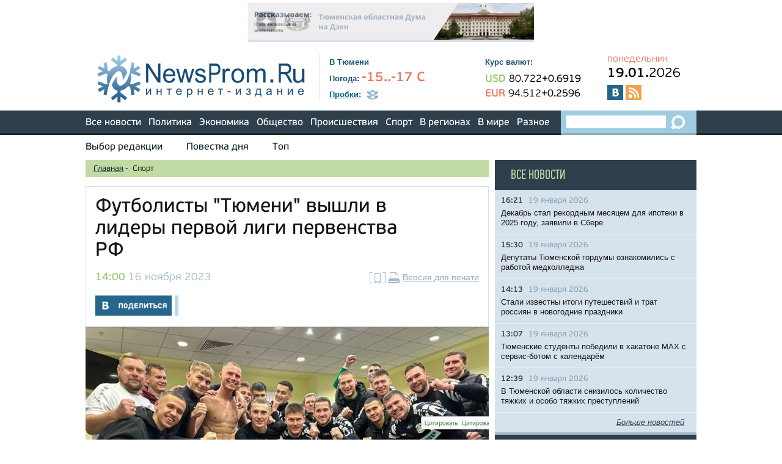

--- FILE ---
content_type: text/html;charset=UTF-8
request_url: https://newsprom.ru/news/Sport/278637.html
body_size: 8870
content:
<!DOCTYPE html>
<html>
<head>
<title>Футболисты &quot;Тюмени&quot; вышли в лидеры первой лиги первенства РФ - NewsProm.Ru</title>
<meta charset="utf-8">
<meta name="robots" content="all">
<meta name="document-state" content="dynamic">
<meta name="revisit" content="5 minutes">
<meta name="revisit-after" content="5 minutes">
<meta name="Classification" content="Новости, СМИ, Тюменская область">
<link rel="search" type="application/opensearchdescription+xml" title="Newsprom" href="/i/opensearch.xml">
<link rel="stylesheet" type="text/css" href="/i/css/fonts.css">
<link rel="stylesheet" type="text/css" href="/i/css/reset.css">
<link rel="stylesheet" type="text/css" href="/i/css/prettyPhoto.css">
<link rel="stylesheet" type="text/css" href="/i/css/selectbox.css">
<link rel="stylesheet" type="text/css" href="/i/css/green.css">
<link rel="stylesheet" type="text/css" href="/i/css/style.css">
<link rel="stylesheet" type="text/css" href="/i/css/orphus.css">
<link rel="stylesheet" type="text/css" href="/i/css/magnific-popup.css">
<link rel="apple-touch-icon" sizes="57x57" href="/apple-touch-icon-57x57.png">
<link rel="apple-touch-icon" sizes="60x60" href="/apple-touch-icon-60x60.png">
<link rel="apple-touch-icon" sizes="72x72" href="/apple-touch-icon-72x72.png">
<link rel="apple-touch-icon" sizes="76x76" href="/apple-touch-icon-76x76.png">
<link rel="apple-touch-icon" sizes="114x114" href="/apple-touch-icon-114x114.png">
<link rel="apple-touch-icon" sizes="120x120" href="/apple-touch-icon-120x120.png">
<link rel="apple-touch-icon" sizes="144x144" href="/apple-touch-icon-144x144.png">
<link rel="apple-touch-icon" sizes="152x152" href="/apple-touch-icon-152x152.png">
<link rel="apple-touch-icon" sizes="180x180" href="/apple-touch-icon-180x180.png">
<link rel="icon" type="image/png" href="/favicon-32x32.png" sizes="32x32">
<link rel="icon" type="image/png" href="/android-chrome-192x192.png" sizes="192x192">
<link rel="icon" type="image/png" href="/favicon-96x96.png" sizes="96x96">
<link rel="icon" type="image/png" href="/favicon-16x16.png" sizes="16x16">
<link rel="manifest" href="/manifest.json">
<link rel="dns-prefetch" href="http://vk.com">
<link rel="dns-prefetch" href="http://www.google-analytics.com">
<link rel="dns-prefetch" href="http://www.uralweb.ru">
<link rel="dns-prefetch" href="http://platform.twitter.com">
<link rel="dns-prefetch" href="https://pixel.facebook.com">
<link rel="dns-prefetch" href="https://syndication.twitter.com">
<meta name="apple-mobile-web-app-title" content="Newsprom.ru">
<meta name="application-name" content="Newsprom.ru">
<meta name="msapplication-TileColor" content="#2b5797">
<meta name="msapplication-TileImage" content="/mstile-144x144.png">
<meta name="theme-color" content="#ffffff">

<script src="/i/js/jquery-1.11.3.min.js"></script>
<script src="/i/js/jquery.selectbox.min.js"></script>
<script src="/i/js/jquery.carouFredSel.js"></script>
<script src="/i/js/jquery.magnific-popup.js"></script>
<script src="/i/js/navigate.js"></script>
<script src="/i/js/calculator.js"></script>
<script src="/i/js/jquery.ui.totop.js"></script>
<script src="/i/js/jquery.sticky-kit.min.js"></script>
<script src="/i/js/jquery.prettyPhoto.js"></script>
<script type="text/javascript">
    jQuery(document).ready(function($){
        $("a[data-rel^='pretty']").prettyPhoto();
        $('a[data-rel]').each(function() {
            $(this).attr('data-rel', $(this).data('data-rel'));
        });
    });
</script>
<script src="/i/js/general.js"></script>
<script src="/i/js/icheck.min.js"></script>
<script>(function(d, s, id) {
  var js, fjs = d.getElementsByTagName(s)[0];
  if (d.getElementById(id)) return;
  js = d.createElement(s); js.id = id;
  js.src = "//connect.facebook.net/ru_RU/all.js#xfbml=1";
  fjs.parentNode.insertBefore(js, fjs);
}(document, 'script', 'facebook-jssdk'));</script>
<script type="text/javascript" src="//vk.com/js/api/openapi.js?98"></script>
<script type="text/javascript">
  VK.init({apiId: 3806091, onlyWidgets: true});
</script>


<meta name="viewport" content="width=device-width, initial-scale=1.0">
<link rel="alternate" type="application/rss+xml" href="/rss/short.rss" title="Новости интернет-издания &quot;NewsProm.Ru&quot;">

<link rel="alternate" href="https://newsprom.ru/pda/278637.html">
<meta itemprop="name" content='Футболисты &quot;Тюмени&quot; вышли в лидеры первой лиги первенства РФ' />
<meta property="og:title" content='Футболисты &quot;Тюмени&quot; вышли в лидеры первой лиги первенства РФ' />

	<meta property="og:url" content="https://newsprom.ru/news/Sport/278637.html" />

<meta property="og:type" content="website" />


	
	<meta property="og:image" content="https://newsprom.ru/i/n/637/278637/278637_b8003cef58ce.jpg" />
	<!-- <link rel="image_src" href="http://newsprom.ru/i/n/637/278637/278637_b8003cef58ce.jpg" /> -->



<script>
  var $chapter = 'Sport';
  var $id = '278637';
$(document).ready(function(){
 $('img.add-image').each(function(){
  width = $(this).parent().width();
  $(this).width(width);
  $(this).parent().addClass('wrapp-social');
  $(this).parent().append($('<div class="wrapp-social-buttons"><span class="share-buttons">Поделиться</span><ul class="social-list-buttons"><li><span class="social-ico-facebook"></span><a href="#">Поделиться на Facebook</a></li><li><span class="social-ico-vk"></span><a href="#">Поделиться Вконтакте</a></li><li><span class="social-ico-twiter"></span><a href="#">Поделиться в Twiter</a></li></ul></div>'));
  $(this).parent().find('.social-list-buttons>a').mouseout(function(){
  	$(this).fadeOut(300);
  });
		ogImage = $(this).attr('data-social');
//		vk_url = 'https://vk.com/share.php?url=http://newsprom.ru/news/'+$chapter+'/'+$id+'_'+ogImage+'.html';
		vk_url = 'https://vk.com/share.php?url=http://newsprom.ru/news/'+$chapter+'/'+$id+'.html'+'?og='+ogImage;
		$(this).parent().find('.social-ico-vk').next('a').attr('href',vk_url);
//		facebook_url = 'https://www.facebook.com/sharer/sharer.php?u=http://newsprom.ru/news/'+$chapter+'/'+$id+'_'+ogImage+'.html';
		facebook_url = 'https://www.facebook.com/sharer/sharer.php?u=http://newsprom.ru/news/'+$chapter+'/'+$id+'.html'+'?og='+ogImage;
		$(this).parent().find('.social-ico-facebook').next('a').attr('href',facebook_url);
//		twit_url = 'https://twitter.com/intent/tweet?original_referer=http://newsprom.ru/news/'+$chapter+'/'+$id+'_'+ogImage+'.html&amp;text=Футболисты &quot;Тюмени&quot; вышли в лидеры первой лиги первенства РФ&amp;url=http://newsprom.ru/news/'+$chapter+'/'+$id+'_'+ogImage+'.html';
		twit_url = 'https://twitter.com/intent/tweet?original_referer=http://newsprom.ru/news/'+$chapter+'/'+$id+'.html'+'?og='+ogImage+'&amp;text=Футболисты &quot;Тюмени&quot; вышли в лидеры первой лиги первенства РФ&amp;url=http://newsprom.ru/news/'+$chapter+'/'+$id+'.html'+'?og='+ogImage;
		$(this).parent().find('.social-ico-twiter').next('a').attr('href',twit_url);

});
});

$(document).on('click','.share-buttons',function(){
	$(this).next('.social-list-buttons').slideToggle(300);
});
</script>
</head>

<body>
<div id="to-top"></div>
<div class="advert-full wrapper">
	
	<a rel="nofollow" href="/rotaclicks/go/429" target="_blank"><img class="banner" src="/i/b/429/24_12641e2ab7e9.gif" width="468" height="60" alt="429"></a>

</div>
<div id="header" class="wrapper">
	<div class="logo">
	<!-- cap -->
<a rel="nofollow" href="/rotaclicks/go/130" target="_top"><img class="banner" src="/i/b/000/22_201412150843.png" width="347" height="80" alt="130"></a>

<!-- <a href="/"><img src="/i/logo.png" width="347" height="80" alt="NewsProm.ru - Новости в Тюмени"></a> -->
	</div>
	<div class="info">
		<div class="city">В Тюмени</div>
		<div class="weather">
			<strong>Погода:</strong>
			<span class="value">-15..-17 С
</span>
			<!-- <a href="/weather/" class="underline blue italic">Вся погода</a> -->
		</div>
		<div class="traffic-jams">
			<a href="/traffic/" class="main underline"><strong>Пробки:</strong></a>
			<span class="value"><img src="/i/traffic_icon.png" width="19" height="16" alt="Пробки"></span>
			<!-- <a href="/map/" class="underline blue italic">Карта Тюмени</a> -->
		</div>
	</div>
	<div class="rates">
		<div class="name">Курс валют:</div>
		<div class="currencies">
			    <div class="usd">
	      <span class="currency">USD</span>
	      <span class="value">80.722</span><span class="diff">+0.6919</span>
	    </div>
	    <div class="eur">
	      <span class="currency">EUR</span>
	      <span class="value">94.512</span><span class="diff">+0.2596</span>
	    </div>

		</div>
	</div>

<div class="additional">
	<div class="day-week">понедельник</div>
	<div class="date"><span>19.01.</span>2026</div>
	<div class="socials">
		<a target="_blank" href="http://vk.com/newsprom" class="vk"></a>
		<!-- <a target="_blank" href="https://www.facebook.com/newspromru" class="fb"></a> -->
		<!-- <a target="_blank" href="https://twitter.com/newspromru" class="twitter"></a> -->
		<!-- <a target="_blank" href="http://www.youtube.com/user/newsprom" class="youtube"></a> -->
		<!-- <a target="_blank" href="https://t.me/newsprom_ru" class="telegram"></a> -->
		<a target="_blank" href="/rss/short.rss" class="rss"></a>
	</div>
</div>

</div>

<div id="main-menu">
  <div class="wrapper">
    <ul>
      <li><a href="/news/">Все новости</a></li>
      <li><a href="/news/Politika/">Политика</a></li>
      <li><a href="/news/Ekonomika/">Экономика</a></li>
      <li><a href="/news/Obschestvo/">Общество</a></li>
      <li><a href="/news/Proisshestvija/">Происшествия</a></li>
      <li><a href="/news/Sport/">Спорт</a></li>
      <li><a href="#">В регионах</a>
        <ul class="submenu">
          <li><a href="/region/Tyumen/">Тюменская область</a></li>
          <li><a href="/region/HMAO/">ХМАО</a></li>
          <li><a href="/region/YANAO/">ЯНАО</a></li>
          <li><a href="/region/Russia/">Россия</a></li>
        </ul>
      </li>
      <li><a href="/region/Country_World/">В мире</a></li>
      <li><a href="/news/Raznoe/">Разное</a></li>
    </ul>
    <div class="search">
      <form action="/search/" method="GET">
        <input type="search" name="q">
        <input type="submit" value="">
      </form>
    </div>
  </div>
</div>

<div id="additional-menu" class="wrapper">
  <ul>
    <li><a href="/editors_choice/">Выбор редакции</a></li>
    <li><a href="/news/Povestka_dnja/">Повестка дня</a></li>
    <!-- <li><a href="/afisha/">Афиша</a></li> -->
    <!-- li><a href="/news/horoscope/">Гороскопы</a></li -->
    <!-- <li><a href="gadgets">Мегагаджеты</a></li> -->
    <li><a href="/tags/16365">Топ</a></li>
    <!-- <li class="last"><a href="/opinions/">Мнения</a></li> -->
  </ul>
</div>


<div class="wrapper clearfix">
	<div class="left-block full-height">

	<div id="breadcrumbs">
	<ul>
	<li><a href="/">Главная</a> <span>-</span>&nbsp;</li>
	<li>Спорт</li>
	</ul>
	</div>

	
	

	
	<div class="block-detail-view">
	

	<div class="header clearfix">
	

	
	<h1>Футболисты &quot;Тюмени&quot; вышли в лидеры первой лиги первенства РФ</h1>
	

	<div class="date"><span>14:00</span> 16 ноября 2023</div>
	<div class="print"><a href="/pda/278637.html" rel="nofollow"><img src="/i/mob_ico.png" width="26" height="18" alt="Мобильная версия страницы" title="Мобильная версия страницы"></a><a href="/print/278637.html" rel="nofollow"><img src="/i/print_icon.png" width="18" height="18" alt="Версия для печати" title="Версия для печати"></a><a href="/print/278637.html" class="underline">Версия для печати</a></div>
	</div>

	<div class="block-socials clearfix">
		<a class="vk" href="https://vk.com/share.php?url=http://newsprom.ru/news/Sport/278637.html"></a>
		<!-- <a class="fb" href="https://www.facebook.com/sharer/sharer.php?u=http://newsprom.ru/news/Sport/278637.html"></a> -->
		<!-- <a class="tweet" href='https://twitter.com/intent/tweet?original_referer=http://newsprom.ru/news/Sport/278637.html&amp;text=Футболисты &quot;Тюмени&quot; вышли в лидеры первой лиги первенства РФ&amp;url=http://newsprom.ru/news/Sport/278637.html'></a> -->
		<div class="vk-like">
		<div id="vk_like"></div>
		<script type="text/javascript">
		VK.Widgets.Like("vk_like", {type: "mini", height: 24});
		</script>
		</div>
		<!-- <div class="facebook-like"><div class="fb-like" data-href="http://newsprom.ru/news/Sport/278637.html" data-layout="button_count" data-action="like" data-show-faces="false" data-share="false"></div></div> -->
	
	</div>

	
		
		<div class="main-image"><a href="/i/n/637/278637/tn_278637_b8003cef58ce.jpg" data-rel="pretty[278637]"><img src="/i/n_art/637/278637/tn_278637_b8003cef58ce.jpg" alt="" title="" width="660"></a>

</div>
		
	
	
	<p>В Тюмени состоялся матч 18-го тура Мелбет&ndash;Первой лиги между ФК &quot;Тюмень&quot; и ПФК &quot;Кубань&quot;. Игра завершилась со счетом 3:0 в пользу хозяев поля. Более 2900 зрителей собрались посмотреть на масштабные соревнования.</p>
<p>На 41-й минуте матча забил капитан &quot;Тюмени&quot; Александр Коротаев. Во втором тайме счет удвоил защитник Руслан Байтуков. Третий гол в ворота &quot;Кубани&quot; и свой первый в сезоне забил полузащитник Андреа Чуканов на 81-й минуте матча.</p>
<p>Отметим, что футболисты &quot;Тюмень&quot; не проигрывают уже 10 матчей подряд. А последние шесть игр команда не дает забивать в свои ворота.</p>
<p>После этого тура тройка лидеров выглядит так: &quot;Тюмень&quot; (35 очков), тольяттинский &quot;Акрон&quot; (34 очка) и &quot;Динамо&quot; из Махачкалы (34 очка).</p>
<p>Напомним, что последний раз такое было пять лет назад, когда сибиряки в стартовом матче сезона 2018-2019 годов победили калининградскую команду &quot;Балтика&quot; со счетом 4:1.</p>
<p>Следующими матчами для тюменцев станет игра против команды Дагестана &quot;Динамо&quot;, которая состоится в Каспийске 18 ноября. А в городе Тюмени первую лигу мы увидим в середине марта следующего года.</p>
	<div class="video"></div>

	<div class="tags">
	
	<span>Теги:</span>
	
	<a href="/tags/466" class="blue underline">
	футбол
	</a>
	
	
	</div>

	

	<div class="source"><a href="http://https://newsprom.ru"> NewsProm.ru </a></div>

	<div class="block-socials clearfix">
	<a class="vk" href="https://vk.com/share.php?url=http://newsprom.ru/news/Sport/278637.html"></a>
	<!-- <a class="fb" href="https://www.facebook.com/sharer/sharer.php?u=http://newsprom.ru/news/Sport/278637.html"></a> -->
	<!-- <a class="tweet" href='https://twitter.com/intent/tweet?original_referer=http://newsprom.ru/news/Sport/278637.html&amp;text=Футболисты &quot;Тюмени&quot; вышли в лидеры первой лиги первенства РФ&amp;url=http://newsprom.ru/news/Sport/278637.html'></a> -->
	<div class="vk-like">
	<div id="vk_like_2"></div>
	<script type="text/javascript">
	VK.Widgets.Like("vk_like_2", {type: "mini", height: 24});
	</script>
	</div>
	<!-- <div class="facebook-like"><div class="fb-like" data-href="http://newsprom.ru/news/Sport/278637.html" data-layout="button_count" data-action="like" data-show-faces="false" data-share="false"></div></div> -->
	
	</div>

	<div></div>

	

	

	</div>

	<div class="sape">
	  <!--1352657000070--><div id='TIvV_1352657000070'></div><!-- /news/Sport/278637.html /sape -->
	</div>

	<div class="conversion">
<p>У вас есть уникальная новость? Вы можете сообщить о ней миру через NewsProm.ru</p>
<a href="#write-us-popup-conv" class="open-popup-link blue-botton">Отправить новость, фото, видео</a>
<p>или отправьте на e-mail: <a href="mailto:edit@newsprom.ru">edit@newsprom.ru</a></p>
</div>

<div id="write-us-popup-conv" class="dark-blue-popup conv mfp-hide">
      <div class="popup-title">Отправить новость: <span id="formerror" style="color:red;font-size:50%;"></span></div>
      <form method="post" name="formOrder" id="formOrder">
	<div class="field">
          <label for="popup_message">Текст новости:<sup>*</sup>:</label>
          <textarea id="popup_message" name="message"></textarea>
        </div>
        <div class="field">
          <label for="popup_name">Гиперссылка
          <br><span class="popupcomment">для видеороликов, изображений, размещенных в интернете, адресов страниц</span></label>
          <input id="popup_name" type="text" name="url" value="">
        </div>
        <div class="field">
          <label for="popup_name">Ваше имя:</label>
          <input id="popup_name" type="text" name="name">
        </div>
        <div class="field left">
          <label for="popup_email">E-mail<sup>*</sup>:</label>
          <input id="popup_email" type="email" name="mail">
        </div>
        <div class="field right">
          <label for="popup_phone">Телефон:</label>
          <input id="popup_phone" type="tel" name="phone">
        </div>
        <div class="field">
          <label for="popup_name">Антиспам. Напишите слово newsprom большими буквами <sup>*</sup></label>
          <input id="popup_name" type="text" name="antianswer" value="">
        </div>
        <div class="field clear">
			<label>*- поля для обязательного заполнения </label>
        </div>
        <div class="field field-submit">
		<input type="button" value="Отправить" class="big-green" onclick="checkform();" id="submit">
<!--          <input type="submit" value="Отправить" class="big-green"> -->
        </div>
      </form>
    <button title="Close (Esc)" type="button" class="mfp-close">×</button>
</div>


	


	
	<ul class="simple-time-list padding">
	<li class="title"><h3>НОВОСТИ ПО ТЕМЕ:</h3></li>
	
	
		
			<li class="first">
			<span class="time">16:21</span>
			<span class="date">19 января 2026</span>
			<a href="/news/Ekonomika/291488.html">Декабрь стал рекордным месяцем для ипотеки в 2025 году, заявили в Сбере</a>
			</li>
		

		

		
		
			<li>
			<span class="time">15:30</span>
			<span class="date">19 января 2026</span>
			<a href="/news/Obschestvo/291487.html">Депутаты Тюменской гордумы ознакомились с работой медколледжа</a>
			</li>
		

		

		
		
			<li>
			<span class="time">14:13</span>
			<span class="date">19 января 2026</span>
			<a href="/news/Ekonomika/291485.html">Стали известны итоги путешествий и трат россиян в новогодние праздники</a>
			</li>
		

		

		
		
			<li>
			<span class="time">13:07</span>
			<span class="date">19 января 2026</span>
			<a href="/news/Obschestvo/291482.html">Тюменские студенты победили в хакатоне МАХ с сервис-ботом с календарём </a>
			</li>
		

		

		
		
			<li>
			<span class="time">12:39</span>
			<span class="date">19 января 2026</span>
			<a href="/news/Proisshestvija/291484.html">В Тюменской области снизилось количество тяжких и особо тяжких преступлений</a>
			</li>
		

		

		
	</ul>
	

	<div class="advert-half two">
		
		
		
	</div>

	<div class="advert-half"><script type="text/javascript">
yandex_partner_id = 44042;
yandex_site_bg_color = 'FFFFFF';
yandex_ad_format = 'direct';
yandex_font_size = 1;
yandex_direct_type = 'horizontal';
yandex_direct_limit = 3;
yandex_direct_title_font_size = 3;
yandex_direct_links_underline = true;
yandex_direct_title_color = '0000CC';
yandex_direct_url_color = '006600';
yandex_direct_text_color = '000000';
yandex_direct_hover_color = '0066FF';
yandex_direct_favicon = false;
yandex_no_sitelinks = true;
document.write('<scr'+'ipt type="text/javascript" src="//an.yandex.ru/system/context.js"></scr'+'ipt>');
</script>
</div>

</div>

<div class="right-block full-height">
	<div class="dark-blue full-resize">

	<div class="detail-list">
	<h3><a href="/news/">Все новости</a></h3>
	<ul class="light">
		
		
		<li class="clearfix">
		<div class="date"><span>16:21</span> 19 января 2026</div>
		<a href="/news/Ekonomika/291488.html">Декабрь стал рекордным месяцем для ипотеки в 2025 году, заявили в Сбере</a>
		</li>
		
		<li class="clearfix">
		<div class="date"><span>15:30</span> 19 января 2026</div>
		<a href="/news/Obschestvo/291487.html">Депутаты Тюменской гордумы ознакомились с работой медколледжа</a>
		</li>
		
		<li class="clearfix">
		<div class="date"><span>14:13</span> 19 января 2026</div>
		<a href="/news/Ekonomika/291485.html">Стали известны итоги путешествий и трат россиян в новогодние праздники</a>
		</li>
		
		<li class="clearfix">
		<div class="date"><span>13:07</span> 19 января 2026</div>
		<a href="/news/Obschestvo/291482.html">Тюменские студенты победили в хакатоне МАХ с сервис-ботом с календарём </a>
		</li>
		
		<li class="clearfix">
		<div class="date"><span>12:39</span> 19 января 2026</div>
		<a href="/news/Proisshestvija/291484.html">В Тюменской области снизилось количество тяжких и особо тяжких преступлений</a>
		</li>
		
	</ul>
        <div class="more-link">
          <a href="/news/" class="underline italic">Больше новостей</a>
        </div>
	</div>

	<div class="advert-small"></div>
	<div class="advert-small"></div>

	<div class="detail-list green padding">
	<h3 class="border"><a href="/editors_choice/">Выбор редакции</a></h3>
	<ul>
	
	
	<li class="clearfix">
		
			<a href="/news/Obschestvo/291451.html"><img src="/i/n_week/451/291451/291451_b843c2496f8e.png" alt=""></a>
		
	<div class="date"><span>19:12</span> 16 января 2026</div>
	<a href="/news/Obschestvo/291451.html">В тюменской исправительной колонии собрали урожай грейпфрутов</a>
	</li>
	
	<li class="clearfix">
		
			<a href="/news/Proisshestvija/291426.html"><img src="/i/n_week/426/291426/291426_126d2cf83b9d.jpeg" alt=""></a>
		
	<div class="date"><span>11:10</span> 15 января 2026</div>
	<a href="/news/Proisshestvija/291426.html">Жителя Хабаровска в Тюмени отправили в колонию на 4 года за работу курьером у мошенников</a>
	</li>
	
	<li class="clearfix">
		
			<a href="/news/Obschestvo/291412.html"><img src="/i/n_week/412/291412/291412_b843c1108e75.jpeg" alt=""></a>
		
	<div class="date"><span>13:10</span> 14 января 2026</div>
	<a href="/news/Obschestvo/291412.html">Тюменцы первыми в России услышали живое исполнение нескольких произведений английских композиторов</a>
	</li>
	
	</ul>
	</div>

	<div class="advert-small"></div>

	<div class="advert-small padding" style="font-size:85%;background-color:white;">
<script type="text/javascript">
yandex_partner_id = 44042;
yandex_site_bg_color = 'FFFFFF';
yandex_ad_format = 'direct';
yandex_font_size = 1;
yandex_direct_type = 'vertical';
yandex_direct_border_type = 'block';
yandex_direct_limit = 3;
yandex_direct_title_font_size = 3;
yandex_direct_links_underline = false;
yandex_direct_bg_color = 'FFFFFF';
yandex_direct_border_color = 'FBE5C0';
yandex_direct_title_color = '0000CC';
yandex_direct_url_color = '006600';
yandex_direct_text_color = '000000';
yandex_direct_hover_color = '0066FF';
yandex_direct_favicon = false;
yandex_no_sitelinks = true;
document.write('<scr'+'ipt type="text/javascript" src="//an.yandex.ru/system/context.js"></scr'+'ipt>');
</script>
</div>

	      <div class="block-calendar padding">
        <h3>Архив новостей</h3>
        <div class="calendar">
          <div class="clearfix">
            <a id="prevmonth" class="prev" href="#"><img src="/i/cal_prev.png" width="36" height="32" alt="<-"></a>
            <div id="month">Февраль, 2026</div>
            <a id="nextmonth" class="next" href="#"><img src="/i/cal_next.png" width="36" height="32" alt="->"></a>
          </div>
          <table id="monthdays"></table>
        </div>
        <script>cal(2026, 01);</script>
      </div>


	<div class="advert-vertical-big"></div>

	</div>
</div>
</div>
<div id="footer" class="wrapper">
  <div class="archive">
    <h4>Архив новостей</h4>

<script>
<!--
function toarchive() {
	var year = document.aForm.year.value;
	var month = document.aForm.month.value;
	location.href = "http://newsprom.ru/news/"+year+"/"+month+"/";
	}
-->
</script>
    <form method="get" action="#" id="aForm" name="aForm">
      <select name="month">
    
		    
			    
	                    <option value="01" selected>Январь</option>
			    
		    
			    
	                    <option value="02">Февраль</option>
			    
		    
			    
	                    <option value="03">Март</option>
			    
		    
			    
	                    <option value="04">Апрель</option>
			    
		    
			    
	                    <option value="05">Май</option>
			    
		    
			    
	                    <option value="06">Июнь</option>
			    
		    
			    
	                    <option value="07">Июль</option>
			    
		    
			    
	                    <option value="08">Август</option>
			    
		    
			    
	                    <option value="09">Сентябрь</option>
			    
		    
			    
	                    <option value="10">Октябрь</option>
			    
		    
			    
	                    <option value="11">Ноябрь</option>
			    
		    
			    
	                    <option value="12">Декабрь</option>
			    
		    
      </select>
      <select name="year">
		    
			    
	                    <option value="2026" selected>2026</option>
			    
		    
			    
	                    <option value="2025">2025</option>
			    
		    
			    
	                    <option value="2024">2024</option>
			    
		    
			    
	                    <option value="2023">2023</option>
			    
		    
			    
	                    <option value="2022">2022</option>
			    
		    
			    
	                    <option value="2021">2021</option>
			    
		    
			    
	                    <option value="2020">2020</option>
			    
		    
			    
	                    <option value="2019">2019</option>
			    
		    
			    
	                    <option value="2018">2018</option>
			    
		    
			    
	                    <option value="2017">2017</option>
			    
		    
			    
	                    <option value="2016">2016</option>
			    
		    
			    
	                    <option value="2015">2015</option>
			    
		    
			    
	                    <option value="2014">2014</option>
			    
		    
			    
	                    <option value="2013">2013</option>
			    
		    
			    
	                    <option value="2012">2012</option>
			    
		    
			    
	                    <option value="2011">2011</option>
			    
		    
			    
	                    <option value="2010">2010</option>
			    
		    
			    
	                    <option value="2009">2009</option>
			    
		    
			    
	                    <option value="2008">2008</option>
			    
		    
			    
	                    <option value="2007">2007</option>
			    
		    
			    
	                    <option value="2006">2006</option>
			    
		    
			    
	                    <option value="2005">2005</option>
			    
		    
			    
	                    <option value="2004">2004</option>
			    
		    
			    
	                    <option value="2003">2003</option>
			    
		    
                </select>
    <input type="button" value="Найти" onclick="toarchive();return true;">
    </form>

  </div>
  <div class="central-block">
    <div class="footer-menu">
      <ul>
	<li><a href="/about/">О проекте</a></li>
	<!-- li><a href="/subscribe/">Подписка</a></li -->
	<li><a href="/adv/">Реклама</a></li>
        <li><a href="/export/">Экспорт новостей</a></li>
        <li><a href="/contacts/">Контакты</a></li>
      </ul>
	<a href="/pda/" class="mobile-link">Мобильная версия сайта</a>
    </div>
    <div class="mistakes">
      <a href="http://orphus.ru" id="orphus" target="_blank"><img alt="Orphus system" src="/i/orphus/orphus.png" width="80" height="15" /></a>
      Если вы заметили ошибку, выделите мышкой текст и нажмите <span>Ctrl+Enter</span>
      <script type="text/javascript" src="/i/orphus/orphus.js"></script>
    </div>
    <div class="info">
      <div class="counters">
        <div class="counter">

<!--LiveInternet counter--><script type="text/javascript"><!--
document.write("<a href='//www.liveinternet.ru/click' "+
"target=_blank><img src='//counter.yadro.ru/hit?t58.11;r"+
escape(document.referrer)+((typeof(screen)=="undefined")?"":
";s"+screen.width+"*"+screen.height+"*"+(screen.colorDepth?
screen.colorDepth:screen.pixelDepth))+";u"+escape(document.URL)+
";h"+escape(document.title.substring(0,80))+";"+Math.random()+
"' alt='' title='LiveInternet' "+
"border='0' width='88' height='31'><\/a>")
//--></script><!--/LiveInternet-->

        </div>
        <div class="counter">
<!-- UralWeb counter-->
<script type="text/javascript">
document.write('<span id="uralweb-hc">'+'</'+'span>');
(function() {
var hc = document.createElement('script'); hc.type = 'text/javascript'; hc.async = true; hc.src = '//j.uralweb.ru/js/newsprom.ru';var s = document.getElementsByTagName('script')[0]; s.parentNode.insertBefore(hc, s);
})();
</script>
<!-- end of counter UralWeb -->
<!--	<a href="http://www.uralweb.ru/hits/newsprom/go" target="_blank"><img width="88" height="31" src="http://www.uralweb.ru/hits/newsprom" alt="Рейтинг ресурсов УралWeb"></a> -->
        </div>
      </div>
      <div class="about">
        <div class="title">Интернет-издание <a href="http://newsprom.ru" class="underline">Ньюспром.Ру</a></div>
	Главный редактор: Достовалова А.С., телефон 8 (3452) 463-204, e-mail: edit@newsprom.ru<br>
	Адрес редакции: 625000, г.Тюмень, ул.8 Марта 1, оф.207<br>
	Учредитель и издатель: ООО «Интернет-издание Ньюспром.Ру» (625000, г.Тюмень, ул.Хохрякова, 57, оф.507)<br>
	Директор: Пересторонина Т.А.<br>
	При использовании материалов ссылка обязательна.<br>
	Свидетельство о регистрации СМИ ИА №ФС77-24570 выдано 29 мая 2006 года Федеральной службой по надзору за соблюдением законодательства в сфере массовых коммуникаций и охране культурного наследия.<br>
	Информационная лента выходит при финансовой поддержке правительства Тюменской области.<br>
	<a href="/i/personaldata2017-2.doc">Положение об обработке персональных данных в ООО "Интернет-издание Ньюспром.Ру"</a>
      </div>
      <div class="restrictions">
        <img src="/i/restrictions.png" width="46" height="45" alt="16+">
      </div>
    </div>
  </div>
</div>

</body>
</html>


--- FILE ---
content_type: text/css
request_url: https://newsprom.ru/i/css/fonts.css
body_size: 177
content:
@font-face {
  font-family: 'PFBeauSansPro-SeBold';
  src: url('/i/fonts/PFBeauSansPro-SeBold.eot');
  src: local('☺'), url('/i/fonts/PFBeauSansPro-SeBold.woff') format('woff'), url('/i/fonts/PFBeauSansPro-SeBold.ttf') format('truetype'), url('/i/fonts/PFBeauSansPro-SeBold.svg') format('svg');
  font-weight: normal;
  font-style: normal;
}

@font-face {
  font-family: 'PFBeauSansPro-Light';
  src: url('/i/fonts/PFBeauSansPro-Light.eot');
  src: local('☺'), url('/i/fonts/PFBeauSansPro-Light.woff') format('woff'), url('/i/fonts/PFBeauSansPro-Light.ttf') format('truetype'), url('/i/fonts/PFBeauSansPro-Light.svg') format('svg');
  font-weight: normal;
  font-style: normal;
}

@font-face {
  font-family: 'PFBeauSansPro-Reg';
  src: url('/i/fonts/PFBeauSansPro-Reg.eot');
  src: local('☺'), url('/i/fonts/PFBeauSansPro-Reg.woff') format('woff'), url('/i/fonts/PFBeauSansPro-Reg.ttf') format('truetype'), url('/i/fonts/PFBeauSansPro-Reg.svg') format('svg');
  font-weight: normal;
  font-style: normal;
}

@font-face {
  font-family: 'PFDinTextCompPro-Regular';
  src: url('/i/fonts/PFDinTextCompPro-Regular.eot');
  src: local('☺'), url('/i/fonts/PFDinTextCompPro-Regular.woff') format('woff'), url('/i/fonts/PFDinTextCompPro-Regular.ttf') format('truetype'), url('/i/fonts/PFDinTextCompPro-Regular.svg') format('svg');
  font-weight: normal;
  font-style: normal;
}

@font-face {
  font-family: 'PFBeauSansPro-Book';
  src: url('/i/fonts/PFBeauSansPro-Book.eot');
  src: local('☺'), url('/i/fonts/PFBeauSansPro-Book.woff') format('woff'), url('/i/fonts/PFBeauSansPro-Book.ttf') format('truetype'), url('/i/fonts/PFBeauSansPro-Book.svg') format('svg');
  font-weight: normal;
  font-style: normal;
}




--- FILE ---
content_type: text/css
request_url: https://newsprom.ru/i/css/green.css
body_size: 242
content:
/* iCheck plugin Flat skin, green
----------------------------------- */
.icheckbox_flat-green,
.iradio_flat-green {
  display: inline-block;
  *display: inline;
  vertical-align: middle;
  margin: 0;
  padding: 0;
  width: 20px;
  height: 20px;
  background: url(../green.png) no-repeat;
  border: none;
  cursor: pointer;
}
.block-detail-view .icheckbox_flat-green,
.block-detail-view .iradio_flat-green {
  background-image: url(../green_2.png);
}

.icheckbox_flat-green {
  background-position: 0 0;
}
.icheckbox_flat-green.checked {
  background-position: -22px 0;
}
.icheckbox_flat-green.disabled {
  background-position: -44px 0;
  cursor: default;
}
.icheckbox_flat-green.checked.disabled {
  background-position: -66px 0;
}

.iradio_flat-green {
  background-position: -88px 0;
}
.iradio_flat-green.checked {
  background-position: -110px 0;
}
.iradio_flat-green.disabled {
  background-position: -132px 0;
  cursor: default;
}
.iradio_flat-green.checked.disabled {
  background-position: -154px 0;
}


--- FILE ---
content_type: application/javascript; charset=utf-8
request_url: https://newsprom.ru/i/js/general.js
body_size: 2586
content:
function checkform() {
	var i = 0;
	document.getElementById('formerror').innerHTML='';
	if (!document.formOrder.antianswer.value) {
		document.getElementById('formerror').innerHTML='Неверный ответ в антиспам-поле'; 
		i = 1;
		}
	var email=document.formOrder.mail.value;
	var filter = /^([a-zA-Z0-9_\.\-])+\@(([a-zA-Z0-9\-])+\.)+([a-zA-Z0-9]{2,6})+$/;
		if (!filter.test(email)) {
		document.getElementById('formerror').innerHTML='Неверно введенный email!';
      		i = 1;
		}
	if (!document.formOrder.mail.value) {
		document.getElementById('formerror').innerHTML='Не указан email'; 
		i = 1;
		}
	if (!document.formOrder.message.value) {
		document.getElementById('formerror').innerHTML='Нет текста сообщения'; 
		i = 1;
	}
	if (i==0) {
		sendnews();
		var magnificPopup = jQuery.magnificPopup.instance; 
		setTimeout(function (){
			magnificPopup.close();
			location.reload(true);
//			document.location.href="/";
//			window.location = "/";
		}, 1000);
	} 
	return i;
}

function sendnews(){
	var jQND = jQuery.noConflict();
            jQND.ajax({  
		type: 'POST',
                url: "/mail/news",  
		data: jQND("#formOrder").serialize(),
                cache: false,  
                success: function(html){
                    jQND("#formerror").html(html); 
                }
            });  

}


function setLeftRightEq() {
  if ($('.left-block.full-height').height() > $('.right-block.full-height').height()) {
    $('.right-block.full-height .full-resize').height($('.left-block.full-height').height() + 7);
  }
}

function toTop() {
  var offset_left = parseInt($('.wrapper').first().offset().left);
  $('#to-top').css({'left': offset_left - 80});
}

$(window).resize(function() {
  toTop();
});





function sameSize() {
  var main_block_sz = $('.main-block.same-size').height();
  var simple_time_list_sz = $('.simple-time-list.same-size').height();

  if (main_block_sz > simple_time_list_sz) {
//    $('.simple-time-list.same-size').height(main_block_sz);
    $('.simple-time-list.same-size').height((main_block_sz-50));
  } else {
    $('.main-block.same-size').height(simple_time_list_sz);
  }
}

function sizeTripleBlock() {
  var max_height_triple_block = 0;
  $('.triple-block a.link').each(function() {
    if ($(this).height() > max_height_triple_block) {
      max_height_triple_block = $(this).height();
    }
  });
  $('.triple-block a.link').height(max_height_triple_block);
}

function sizeRightListGreen() {
  $('.simple-right-list.green li .image').each(function() {
    if ($(this).next().length) {
      var first_height = $(this).height();
      var second_height = $(this).next().height() + 26;

      if (first_height > second_height) {
        $(this).next().height(first_height - 26);
      } else if (first_height < second_height) {
        $(this).height(second_height);
      }
    }
  });
}

function sizeBlockList() {
  $('.blocks-list .block.first').each(function() {
    if ($(this).next().length) {
      var first_height = $(this).height();
      var second_height = $(this).next().height();

      if (first_height > second_height) {
        $(this).next().find('.block-content').height($('.block-content', this).height());
      } else if (first_height < second_height) {
        $('.block-content', this).height($(this).next().find('.block-content').height());
      }
    }
  });
}

function sizeNarrowBlocks() {
  var max_narrow_block_height = 0;
  $('.narrow-blocks-list .item').each(function() {
    if (max_narrow_block_height < $(this).height()) {
      max_narrow_block_height = $(this).height();
    }

    if ($(this).hasClass('second')) {
      $(this).height(max_narrow_block_height);
      $(this).prev().height(max_narrow_block_height);
    }

    if ($(this).hasClass('third')) {
      $(this).height(max_narrow_block_height);
      $(this).prev().height(max_narrow_block_height);
      $(this).prev().prev().height(max_narrow_block_height);
      max_narrow_block_height = 0;
    }
  });
}

function setIntervalX(callback, delay, repetitions) {
  var x = 0;
  var intervalID = window.setInterval(function () {

    callback();

    if (++x === repetitions) {
      window.clearInterval(intervalID);
    }
  }, delay);
}

$(document).ready(function() {

  $().UItoTop();
  toTop();

  $('select').selectbox();

  sameSize();
  setIntervalX(sameSize, 500, 5);

  sizeTripleBlock();
  setIntervalX(sizeTripleBlock, 500, 5);

  sizeRightListGreen();
  setIntervalX(sizeRightListGreen, 500, 5);

  sizeBlockList();
  setIntervalX(sizeBlockList, 500, 5);

  sizeNarrowBlocks();
  setIntervalX(sizeNarrowBlocks, 500, 5);

  $('.simple-date-list .date-link, .simple-date-list .link').click(function() {
    document.location.href = $('a', this).attr('href');
  });

  $('.slider-list  .carousel-list').carouFredSel({
    width: '100%',
    items: {
      visible: 5
    },
    scroll: {
      items: 1,
      duration: 700,
      timeoutDuration: 3000
    },
    prev: '.slider-list .arrow.prev',
    next: '.slider-list .arrow.next'
  });

  $('.small-slider .carousel').carouFredSel({
    width: 330,
    items: {
      visible: 1
    },
    scroll: {
      items: 1,
      duration: 700,
      timeoutDuration: 3000
    },
    pagination: {
      container: '.small-slider .paginator'
    }
  });

  $('.medium-slider .carousel').carouFredSel({
    width: 310,
    items: {
      visible: 1
    },
    scroll: {
      items: 1,
      duration: 700,
      timeoutDuration: 3000
    },
    pagination: {
      container: '.medium-slider .paginator'
    }
  });

  $('.big-carousel.inner .big-slider').carouFredSel({
    width: 625,
    items: {
      visible: 1
    },
    scroll: {
      items: 1,
      duration: 700,
      timeoutDuration: 3000,
      onAfter: function(data) {
        $(this).trigger('currentPosition', function(pos) {
          var txt = '<span>' + (pos+1) + '</span>/' + $('> *', this).length;
          $('.big-carousel.inner .position').html(txt);
        });
      }
    },
    prev: '.big-carousel.inner .arrow.prev',
    next: '.big-carousel.inner .arrow.next'
  });

  $('.big-carousel.full-width .big-slider').carouFredSel({
    width: 658,
    items: {
      visible: 1
    },
    scroll: {
      items: 1,
      duration: 700,
      timeoutDuration: 3000,
      onAfter: function(data) {
        $(this).trigger('currentPosition', function(pos) {
          var txt = '<span>' + (pos+1) + '</span>/' + $('> *', this).length;
          $('.big-carousel.full-width .position').html(txt);
        });
      }
    },
    prev: '.big-carousel.full-width .arrow.prev',
    next: '.big-carousel.full-width .arrow.next'
  });

  $('.socials-widgets .tab').click(function(e) {
    e.preventDefault();
    var id = $(this).attr('href');

    $('.socials-widgets .tab').removeClass('active');
    $(this).addClass('active');
    $('.socials-widgets .containers .container').hide();
    $('.socials-widgets .containers .container[data-id="'+ id +'"]').show();
  });

  $('.block-socials a.fb, .block-socials a.tweet, .block-socials a.vk').click(function(e) {
    e.preventDefault();
    window.open($(this).attr('href'), 'sharer', 'width=626, height=436');
  });

  $('.expand-description span').click(function() {
    if ($('.expanded-description').hasClass('hide')) {
      $('.expanded-description').removeClass('hide').animate({height: $('.expanded-description .block-text').height()}, 100, function() {
        setLeftRightEq();
      });
      $(this).addClass('to-hide').text('Свернуть');
    } else {
      $('.expanded-description').addClass('hide').animate({height: 155}, 100, function() {
        setLeftRightEq();
      });
      $(this).removeClass('to-hide').text('Развернуть');
    }
  });

  setTimeout(setLeftRightEq, 300);

  setTimeout(function() {
    $('.right-block .advert-vertical-big').stick_in_parent();
  }, 2000);

  setTimeout(function() {
    $("#newsweekstick").stick_in_parent();
  }, 2000);


  $('input[type="radio"], input[type="checkbox"]').iCheck({
    checkboxClass: 'icheckbox_flat-green',
    radioClass: 'iradio_flat-green'
  });

  $('.open-popup-link').magnificPopup({
    type: 'inline',
    midClick: true
  });

    $('.block-detail-view .poll.poll-questions a.show-results').click(function(e) {
        e.preventDefault();
        $(this).parents('.poll-questions').hide().next().show();
    });

//  $.magnificPopup.open({
//    items: {
//      src: '#write-us-popup-complete'
//    },
//    type: 'inline'
//  }, 0);

  $('.show-popup-near').click(function() {
    var $popup = $('.popup-near', this);

    if ($popup.is(':visible')) {
      $popup.fadeOut(200);
    } else {
      $popup.fadeIn(200);
    }
  });
  $('.popup-near .close').click(function() {
    $(this).closest('.popup-near').fadeOut(200);
  });

});



--- FILE ---
content_type: text/javascript
request_url: https://j.uralweb.ru/js/newsprom.ru
body_size: 523
content:
var d=document;var a=';;r='+escape(d.referrer)+';;url='+escape(d.URL)+';;ua='+navigator.userAgent.toLowerCase();var s=screen;a+=';;s='+s.width+'x'+s.height;a+=';;d='+(s.colorDepth?s.colorDepth:s.pixelDepth);document.getElementById('uralweb-hc').innerHTML='<a href="https://www.uralweb.ru/rating/go/newsprom"><img src="https://j.uralweb.ru/hc/newsprom" style="width:88px;height:31px;border:0" alt="Uralweb"/></a><img src="//j.uralweb.ru/c.gif?newsprom'+a+';;rnd='+Math.random()+'" style="width:1px;height:1px;" alt="" />';